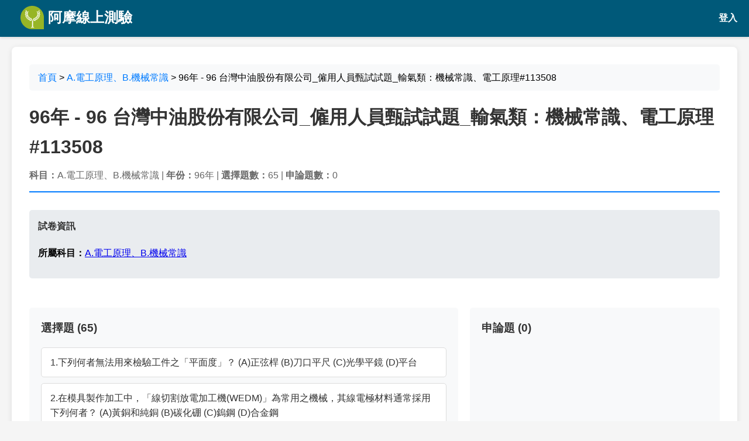

--- FILE ---
content_type: text/html; charset=UTF-8
request_url: https://yamol.tw/exam-96+%E5%8F%B0%E7%81%A3%E4%B8%AD%E6%B2%B9%E8%82%A1%E4%BB%BD%E6%9C%89%E9%99%90%E5%85%AC%E5%8F%B8_%E5%83%B1%E7%94%A8%E4%BA%BA%E5%93%A1%E7%94%84%E8%A9%A6%E8%A9%A6%E9%A1%8C_%E8%BC%B8%E6%B0%A3%E9%A1%9E%EF%BC%9A%E6%A9%9F%E6%A2%B0%E5%B8%B8%E8%AD%98%E3%80%81%E9%9B%BB%E5%B7%A5%E5%8E%9F%E7%90%86-113508.htm
body_size: 17586
content:
<!DOCTYPE html>
<html lang="zh-TW">

<head>
    <meta charset="UTF-8">
    <meta name="viewport" content="width=device-width, initial-scale=1.0">
    <title>96年 - 96 台灣中油股份有限公司_僱用人員甄試試題_輸氣類：機械常識、電工原理#113508 | 阿摩線上測驗</title>
    <meta name="description" content="96年 - 96 台灣中油股份有限公司_僱用人員甄試試題_輸氣類：機械常識、電工原理#113508，包含選擇題與申論題清單，快速導覽所有題目。">
    <meta name="keywords" content="96年 - 96 台灣中油股份有限公司_僱用人員甄試試題_輸氣類：機械常識、電工原理#113508,考卷,試題,詳解,學習">
    <meta name="author" content="阿摩線上測驗">
    <meta name="citation" content="內容引用請附上網址：https://app.yamol.tw/exam/113508">
    <!-- Open Graph -->
    <meta property="og:title" content="96年 - 96 台灣中油股份有限公司_僱用人員甄試試題_輸氣類：機械常識、電工原理#113508">
    <meta property="og:description" content="96年 - 96 台灣中油股份有限公司_僱用人員甄試試題_輸氣類：機械常識、電工原理#113508，包含選擇題與申論題清單，快速導覽所有題目。">
    <meta property="og:type" content="article">

    <!-- Twitter Card -->
    <meta name="twitter:card" content="summary">
    <meta name="twitter:title" content="96年 - 96 台灣中油股份有限公司_僱用人員甄試試題_輸氣類：機械常識、電工原理#113508">
    <meta name="twitter:description" content="96年 - 96 台灣中油股份有限公司_僱用人員甄試試題_輸氣類：機械常識、電工原理#113508，包含選擇題與申論題清單，快速導覽所有題目。">

    <style>
        body {
            font-family: 'Microsoft JhengHei', Arial, sans-serif;
            line-height: 1.6;
            margin: 0;
            padding: 20px;
            padding-top: 80px;
            /* 為固定 header 留出空間 */
            background-color: #f5f5f5;
        }

        .header {
            position: fixed;
            top: 0;
            left: 0;
            right: 0;
            height: 60px;
            background-color: #005979 !important;
            border-bottom: 3px solid #005979 !important;
            z-index: 1000;
            display: flex;
            align-items: center;
            padding: 0 20px;
            box-shadow: 0 2px 4px rgba(0, 0, 0, 0.1);
        }

        .header .logo {
            height: 40px;
            width: auto;
        }

        .header .logo-text {
            color: white;
            font-size: 24px;
            font-weight: bold;
            margin-left: 15px;
            text-decoration: none;
            display: flex;
            align-items: center;
            height: 100%;
        }

        .header .logo-text:hover {
            text-decoration: none;
            color: #f0f0f0;
        }

        .container {
            max-width: 1200px;
            margin: 0 auto;
            background: white;
            padding: 30px;
            border-radius: 8px;
            box-shadow: 0 2px 10px rgba(0, 0, 0, 0.1);
            overflow-x: auto;
        }

        .breadcrumb {
            background: #f8f9fa;
            padding: 10px 15px;
            border-radius: 5px;
            margin-bottom: 20px;
        }

        .breadcrumb a {
            color: #007bff;
            text-decoration: none;
        }

        .breadcrumb a:hover {
            text-decoration: underline;
        }

        .exam-header {
            border-bottom: 2px solid #007bff;
            padding-bottom: 15px;
            margin-bottom: 30px;
        }

        .exam-title {
            font-size: 2em;
            color: #333;
            margin: 0;
        }

        .exam-meta {
            color: #666;
            margin-top: 10px;
        }

        .exam-info {
            background: #e9ecef;
            padding: 15px;
            border-radius: 5px;
            margin-bottom: 20px;
        }

        .exam-info h4 {
            margin-top: 0;
            color: #333;
        }

        .list-block {
            background: #f8f9fa;
            padding: 20px;
            border-radius: 5px;
            margin-top: 30px;
        }

        .list-block h3 {
            margin-top: 0;
            color: #333;
        }

        .list-item a {
            background: white;
            border: 1px solid #ddd;
            border-radius: 5px;
            padding: 12px 15px;
            margin-bottom: 10px;
            text-decoration: none;
            color: #333;
            display: block;
            transition: all 0.3s;
        }

        .list-item a:hover {
            box-shadow: 0 2px 8px rgba(0, 0, 0, 0.1);
            text-decoration: none;
            color: #333;
        }

        .two-col {
            display: grid;
            grid-template-columns: 1fr 1fr;
            gap: 20px;
        }

        @media (max-width: 768px) {
            .two-col {
                grid-template-columns: 1fr;
            }
        }
    </style>
    <script>
        // 檢查是否有 id 和 idrand cookie
        function getCookie(name) {
            const value = `; ${document.cookie}`;
            const parts = value.split(`; ${name}=`);
            if (parts.length === 2) return parts.pop().split(';').shift();
            return null;
        }

        const idCookie = getCookie('id');
        const idrandCookie = getCookie('idrand');

        if (idCookie && idrandCookie) {
            // 如果有兩個 cookie，轉向到 app.yamol.tw
            window.location.href = 'https://app.yamol.tw/exam/113508';
        }
    </script>
</head>

<body>
    <!-- 固定 Header -->
    <header class="header">
	<a href="https://app.yamol.tw/?mt=364" class="logo-text">
		<img src="https://app.yamol.tw/static/svg/LogoSimple.e08e006a.svg" alt="Yamol Logo" class="logo" onerror="this.style.display='none'">
			 &nbsp;阿摩線上測驗
	</a>
	<span style="margin-left:auto">
		<a href="https://app.yamol.tw/login?redirect_url=/exam/113508&mt=364" style="color:#fff;text-decoration:none;font-weight:600;">登入</a>
	</span>
    
</header>
<style>
        body {
            font-family: 'Microsoft JhengHei', Arial, sans-serif;
            line-height: 1.6;
            margin: 0;
            padding: 20px;
            padding-top: 80px;
            /* 為固定 header 留出空間 */
            background-color: #f5f5f5;
        }

        

        .container {
            max-width: 1200px;
            margin: 0 auto;
            background: white;
            padding: 30px;
            border-radius: 8px;
            box-shadow: 0 2px 10px rgba(0, 0, 0, 0.1);
            overflow-x: auto;
        }

    .header {
            position: fixed;
            top: 0;
            left: 0;
            right: 0;
            height: 60px;
            background-color: #005979 !important;
            border-bottom: 3px solid #005979 !important;
            z-index: 1000;
            display: flex;
            align-items: center;
            padding: 0 20px;
            box-shadow: 0 2px 4px rgba(0, 0, 0, 0.1);
        }

        .header .logo {
            height: 40px;
            width: auto;
        }

        .header .logo-text {
            color: white;
            font-size: 24px;
            font-weight: bold;
            margin-left: 15px;
            text-decoration: none;
            display: flex;
            align-items: center;
            height: 100%;
        }

        .header .logo-text:hover {
            text-decoration: none;
            color: #f0f0f0;
        }   
</style>
    <div class="container">
        <!-- 麵包屑導航 -->
        <nav class="breadcrumb">
            <a href="/">首頁</a>
                        > <a href="/cat-A.%E9%9B%BB%E5%B7%A5%E5%8E%9F%E7%90%86%E3%80%81B.%E6%A9%9F%E6%A2%B0%E5%B8%B8%E8%AD%98-2255.htm">A.電工原理、B.機械常識</a>
                        > 96年 - 96 台灣中油股份有限公司_僱用人員甄試試題_輸氣類：機械常識、電工原理#113508
        </nav>

        <!-- 試卷標題 -->
        <div class="exam-header">
            <h1 class="exam-title">96年 - 96 台灣中油股份有限公司_僱用人員甄試試題_輸氣類：機械常識、電工原理#113508</h1>
            <div class="exam-meta">
                                <strong>科目：</strong>A.電工原理、B.機械常識
                                                | <strong>年份：</strong>96年
                                | <strong>選擇題數：</strong>65
                | <strong>申論題數：</strong>0
            </div>
        </div>

        <!-- 試卷資訊 -->
        <div class="exam-info">
            <h4>試卷資訊</h4>

                        <p><strong>所屬科目：</strong><a href="/cat-A.%E9%9B%BB%E5%B7%A5%E5%8E%9F%E7%90%86%E3%80%81B.%E6%A9%9F%E6%A2%B0%E5%B8%B8%E8%AD%98-2255.htm">A.電工原理、B.機械常識</a></p>
                    </div>

        <!-- 題目清單 -->
        <div class="two-col">
            <div class="list-block">
                <h3>選擇題 (65)</h3>
                <div>
                                        <div class="list-item">
                        <a href="/item-1.%E4%B8%8B%E5%88%97%E4%BD%95%E8%80%85%E7%84%A1%E6%B3%95%E7%94%A8%E4%BE%86%E6%AA%A2%E9%A9%97%E5%B7%A5%E4%BB%B6%E4%B9%8B%E3%80%8C%E5%B9%B3%E9%9D%A2%E5%BA%A6%E3%80%8D%EF%BC%9F%0D+%28A%29%E6%AD%A3%E5%BC%A6%E6%A1%BF%09%28B%29%E5%88%80%E5%8F%A3%E5%B9%B3%E5%B0%BA%09%28C-3080491.htm">1.下列何者無法用來檢驗工件之「平面度」？ (A)正弦桿	(B)刀口平尺	(C)光學平鏡	(D)平台</a>
                    </div>
                                        <div class="list-item">
                        <a href="/item-2.%E5%9C%A8%E6%A8%A1%E5%85%B7%E8%A3%BD%E4%BD%9C%E5%8A%A0%E5%B7%A5%E4%B8%AD%EF%BC%8C%E3%80%8C%E7%B7%9A%E5%88%87%E5%89%B2%E6%94%BE%E9%9B%BB%E5%8A%A0%E5%B7%A5%E6%A9%9F%28WEDM%29%E3%80%8D%E7%82%BA%E5%B8%B8%E7%94%A8%E4%B9%8B%E6%A9%9F%E6%A2%B0%EF%BC%8C%E5%85%B6%E7%B7%9A%E9%9B%BB%E6%A5%B5%E6%9D%90%E6%96%99-3080492.htm">2.在模具製作加工中，「線切割放電加工機(WEDM)」為常用之機械，其線電極材料通常採用下列何者？  (A)黃銅和純銅	(B)碳化硼	(C)鎢鋼	(D)合金鋼</a>
                    </div>
                                        <div class="list-item">
                        <a href="/item-3.%E5%88%80%E5%85%B7%E5%9C%A8%E9%AB%98%E9%80%9F%E5%88%87%E5%89%8A%E6%99%82%E7%94%A2%E7%94%9F%E9%AB%98%E6%BA%AB%EF%BC%8C%E5%88%80%E5%8F%A3%E9%9B%96%E5%B7%B2%E8%AE%8A%E6%88%90%E6%9A%97%E7%B4%85%E8%89%B2%EF%BC%8C%E4%BD%86%E5%B0%9A%E5%85%B7%E5%BC%B7%E5%BA%A6%E4%B8%94%E4%B8%8D%E6%B8%9B%E5%85%B6%E5%88%87%E5%89%8A%E8%83%BD%E5%8A%9B%EF%BC%8C%E6%AD%A4-3080493.htm">3.刀具在高速切削時產生高溫，刀口雖已變成暗紅色，但尚具強度且不減其切削能力，此稱之為刀具的什麼特性？ (A)高溫特性	(B)強硬性	(C)易削性	(D)熱硬性</a>
                    </div>
                                        <div class="list-item">
                        <a href="/item-4.%E4%B8%80%E8%88%AC%E5%B8%B8%E7%94%A8%E5%85%AC%E5%88%B6%E5%88%86%E9%87%90%E5%8D%A1%E4%BF%82%E6%8E%A1%E7%94%A8%E3%80%8C%E8%9E%BA%E6%97%8B%E5%B0%8E%E7%A8%8B%E5%8E%9F%E7%90%86%E3%80%8D%E8%A3%BD%E6%88%90%EF%BC%8C%E5%85%B6%E8%9E%BA%E7%B4%8B%E7%AF%80%E8%B7%9D%E7%82%BA%E4%BD%95%EF%BC%9F%0D+%28A%29+0-3080494.htm">4.一般常用公制分釐卡係採用「螺旋導程原理」製成，其螺紋節距為何？ (A) 0.2mm	(B) 0.5mm	(C) 0.8mm	(D) 1.5mm</a>
                    </div>
                                        <div class="list-item">
                        <a href="/item-5.%E8%8B%A5%E8%88%87%E9%91%84%E9%90%B5%E5%B9%B3%E6%9D%BF%E7%9B%B8%E6%AF%94%E8%BC%83%EF%BC%8C%E8%8A%B1%E5%B4%97%E7%9F%B3%E5%B9%B3%E6%9D%BF%E4%B9%8B%E5%84%AA%E9%BB%9E%E4%B8%AD%EF%BC%8C%E4%B8%8B%E5%88%97%E6%95%98%E8%BF%B0%E4%BD%95%E8%80%85%E9%8C%AF%E8%AA%A4%EF%BC%9F+%0D+%28A%29%E4%B8%8D%E6%9C%83%E8%B5%B7-3080495.htm">5.若與鑄鐵平板相比較，花崗石平板之優點中，下列敘述何者錯誤？  (A)不會起磁化	(B)不會變形	(C)價格較便宜	(D)硬度較高</a>
                    </div>
                                        <div class="list-item">
                        <a href="/item-6.%E6%88%91%E5%9C%8B%E5%9C%8B%E5%AE%B6%E6%A8%99%E6%BA%96%E4%B9%8B%E3%80%8C%E8%A1%A8%E9%9D%A2%E7%B2%97%E7%B3%99%E5%BA%A6%E5%80%BC%E3%80%8D%E6%98%AF%E6%8E%A1%E7%94%A8%E4%B8%8B%E5%88%97%E4%BD%95%E8%80%85%EF%BC%9F+%0D+%28A%29+Rmax%28%E6%9C%80%E5%A4%A7%E7%B2%97-3080496.htm">6.我國國家標準之「表面粗糙度值」是採用下列何者？  (A) Rmax(最大粗糙度) 	(B) Ra(中心線平均粗糙度) (C) Rz(十點平均粗糙度) 	(D) Rmin(最小平均粗糙度)</a>
                    </div>
                                        <div class="list-item">
                        <a href="/item-7.%E5%9C%A8%E9%90%98%E9%8C%B6%E4%B8%AD%EF%BC%8C%E5%85%B6%E7%99%BC%E6%A2%9D%E5%8F%88%E7%A8%B1%E7%82%BA%E4%BD%95%EF%BC%9F%0D+%28A%29%E7%9A%BF%E5%BD%A2%E5%BD%88%E7%B0%A7%09%28B%29%E6%89%AD%E8%BD%89%E5%BD%88%E7%B0%A7%09%28C%29%E7%96%8A%E6%9D%BF%E5%BD%88%E7%B0%A7-3080497.htm">7.在鐘錶中，其發條又稱為何？ (A)皿形彈簧	(B)扭轉彈簧	(C)疊板彈簧	(D)蝸旋彈簧</a>
                    </div>
                                        <div class="list-item">
                        <a href="/item-8.%E5%9C%A8CNC%E5%B7%A5%E5%85%B7%E6%A9%9FEIA%E8%AA%9E%E7%A2%BC%E4%B8%AD%EF%BC%8C%E4%BB%A3%E8%A1%A8%E3%80%8C%E9%A0%86%E6%99%82%E9%87%9D%E5%9C%93%E5%BC%A7%E5%88%87%E5%89%8A%E3%80%8D%E6%A9%9F%E8%83%BD%E4%B9%8B%E7%A8%8B%E5%BC%8F%E7%A2%BC%E7%82%BA%E4%BD%95%EF%BC%9F+%0D+%28-3080498.htm">8.在CNC工具機EIA語碼中，代表「順時針圓弧切削」機能之程式碼為何？  (A) G01	(B) G02	(C) G03	(D) M08</a>
                    </div>
                                        <div class="list-item">
                        <a href="/item-9.%E5%9C%A8%E8%BB%8A%E5%88%80%E7%A0%94%E7%A3%A8%E4%B8%AD%EF%BC%8C%E7%A0%94%E7%A3%A8%E3%80%8C%E7%A2%B3%E5%8C%96%E7%89%A9%E5%88%80%E5%85%B7%E3%80%8D%E5%AE%9C%E9%81%B8%E7%94%A8%E4%BD%95%E7%A8%AE%E7%A0%82%E8%BC%AA%EF%BC%9F%0D+%28A%29+C%09%28B%29+GC-3080499.htm">9.在車刀研磨中，研磨「碳化物刀具」宜選用何種砂輪？ (A) C	(B) GC	(C) A	(D) WA</a>
                    </div>
                                        <div class="list-item">
                        <a href="/item-10.%E5%9C%A8%E5%AE%89%E5%85%A8%E6%A8%99%E8%AA%8C%E7%9A%84%E5%9C%96%E7%A4%BA%E8%AA%AA%E6%98%8E%E4%B8%AD%EF%BC%8C%E3%80%8C%E5%9C%93%E5%BD%A2%E3%80%8D%E6%98%AF%E4%BB%A3%E8%A1%A8%E4%BD%95%E6%84%8F%EF%BC%9F%0D+%28A%29%E7%A6%81%E6%AD%A2%09%28B%29%E5%8D%B1%E9%9A%AA%09%28-3080500.htm">10.在安全標誌的圖示說明中，「圓形」是代表何意？ (A)禁止	(B)危險	(C)一般說明	(D)提醒</a>
                    </div>
                                        <div class="list-item">
                        <a href="/item-11.%E5%87%B8%E8%BC%AA%E9%81%8B%E5%8B%95%E4%B8%AD%EF%BC%8C%E3%80%8C%E7%B0%A1%E8%AB%A7%E9%81%8B%E5%8B%95%E3%80%8D%E7%9A%84%E5%BE%9E%E5%8B%95%E4%BB%B6%E5%9C%A8%E4%B8%8A%E5%8D%87%E6%99%82%EF%BC%8C%E5%85%B6%E9%80%9F%E5%BA%A6%E6%9C%80%E5%A4%A7%E6%98%AF%E5%9C%A8%E7%B8%BD%E5%8D%87%E7%A8%8B%E7%9A%84%E5%93%AA%E4%B8%80%E6%AE%B5%EF%BC%9F+-3080501.htm">11.凸輪運動中，「簡諧運動」的從動件在上升時，其速度最大是在總升程的哪一段？  (A)起始點	(B)中間點	(C)終點	(D)不一定</a>
                    </div>
                                        <div class="list-item">
                        <a href="/item-12.%E4%BE%9D%E6%93%9AISO%EF%BC%8C%E5%85%B6%E5%B0%87%E7%A2%B3%E5%8C%96%E7%89%A9%E5%88%80%E5%85%B7%E5%88%86%E7%82%BAP%E3%80%81M%E3%80%81K%E4%B8%89%E5%A4%A7%E9%A1%9E%EF%BC%8C%E5%9C%A8%E3%80%8CM%E9%A1%9E%E3%80%8D%E4%B9%8B%E8%BB%8A%E5%88%80%E5%88%80%E6%9F%84%E7%AB%AF%E5%B8%B8%E5%A1%97-3080502.htm">12.依據ISO，其將碳化物刀具分為P、M、K三大類，在「M類」之車刀刀柄端常塗上何種顏色以示區別？  (A)紅色	(B)藍色 	(C)黃色	(D)綠色</a>
                    </div>
                                        <div class="list-item">
                        <a href="/item-13.%E7%9B%AE%E5%89%8D%E3%80%8C%E5%B8%B8%E7%94%A8%E7%9A%84%E3%80%8D%E9%BD%92%E8%BC%AA%E6%98%AF%E6%8E%A1%E7%94%A8%E4%BD%95%E7%A8%AE%E9%BD%92%E5%BD%A2%EF%BC%9F%0D+%28A%29%E6%8B%8B%E7%89%A9%E7%B7%9A%09%28B%29%E9%9B%99%E6%9B%B2%E7%B7%9A%09%28C%29%E6%93%BA-3080503.htm">13.目前「常用的」齒輪是採用何種齒形？ (A)拋物線	(B)雙曲線	(C)擺線	(D)漸開線</a>
                    </div>
                                        <div class="list-item">
                        <a href="/item-14.%E8%8B%A5%E9%8C%90%E5%BA%A61%EF%BC%9A20%EF%BC%8C%E6%B2%BF%E8%BB%B8%E5%90%91%E6%AF%8F%E5%89%8D%E9%80%B280mm%EF%BC%8C%E5%85%B6%E7%9B%B4%E5%BE%91%E5%B7%AE%E7%82%BA%E5%A4%9A%E5%B0%91%EF%BC%9F%0D+%28A%29+2%E3%8E%9C%09%28-3080504.htm">14.若錐度1：20，沿軸向每前進80mm，其直徑差為多少？ (A) 2㎜	(B) 3㎜	(C) 4㎜	(D) 5㎜</a>
                    </div>
                                        <div class="list-item">
                        <a href="/item-15.%E4%BD%BF%E7%94%A8%E9%87%8F%E5%85%B7%E9%87%8F%E6%B8%AC%E5%B7%A5%E4%BB%B6%E6%99%82%EF%BC%8C%E7%82%BA%E9%81%BF%E5%85%8D%E8%AA%A4%E5%B7%AE%EF%BC%8C%E4%B8%8B%E5%88%97%E6%95%98%E8%BF%B0%E4%BD%95%E8%80%85%E9%8C%AF%E8%AA%A4%EF%BC%9F+%0D+%28A%29%E6%B8%AC%E9%87%8F%E6%99%82%E9%87%8F%E5%85%B7%E5%8F%8A-3080505.htm">15.使用量具量測工件時，為避免誤差，下列敘述何者錯誤？  (A)測量時量具及工件務必擦拭乾淨	(B)視線應與量具刻劃線成45度 (C)量測環境溫度最好保持在20℃左右	(D)量測之力應適中</a>
                    </div>
                                        <div class="list-item">
                        <a href="/item-16.%E4%BB%A5%E3%80%8C%E9%8B%81%E3%80%8D%E5%81%9A%E7%82%BA%E9%99%BD%E6%A5%B5%EF%BC%8C%E7%94%A8%E7%A1%AB%E9%85%B8%E3%80%81%E8%8D%89%E9%85%B8%E2%80%A6%E7%AD%89%E7%82%BA%E9%9B%BB%E8%A7%A3%E6%B6%B2%EF%BC%8C%E7%B6%93%E8%99%95%E7%90%86%E5%BE%8C%E8%A1%A8%E9%9D%A2%E6%9C%83%E7%94%9F%E6%88%90%E6%B0%A7%E5%8C%96%E9%8B%81%E4%B9%8B%E4%BF%9D%E8%AD%B7-3080506.htm">16.以「鋁」做為陽極，用硫酸、草酸…等為電解液，經處理後表面會生成氧化鋁之保護層，這種適用於鋁之金屬防蝕處理法為何？ (A)發藍處理法	(B)鉻酸鹽處理法	 (C)陽極氧化處理法	(D)液體氮化處理法</a>
                    </div>
                                        <div class="list-item">
                        <a href="/item-17.%E5%B7%A5%E5%A0%B4%E5%9C%B0%E9%9D%A2%E8%8B%A5%E6%B2%B9%E6%B1%A1%E9%81%8E%E5%A4%9A%E6%99%82%EF%BC%8C%E9%80%9A%E5%B8%B8%E5%8F%AF%E4%BD%BF%E7%94%A8%E4%B8%8B%E5%88%97%E4%BD%95%E9%A0%85%E5%8D%94%E5%8A%A9%E6%B8%85%E9%99%A4%EF%BC%9F%0D+%28A%29%E6%A3%89%E8%8A%B1%09%28B%29%E8%A1%9B-3080507.htm">17.工場地面若油污過多時，通常可使用下列何項協助清除？ (A)棉花	(B)衛生紙	(C)木屑	(D)銅屑</a>
                    </div>
                                        <div class="list-item">
                        <a href="/item-18.%E4%BD%BF%E7%94%A8%E4%B8%80%E6%94%AF%E7%9B%B4%E5%BE%9120mm%E7%9A%84%E9%AB%98%E9%80%9F%E9%8B%BC%E7%AB%AF%E9%8A%91%E5%88%80%EF%BC%8C%E5%88%80%E5%88%83%E6%95%B8%E7%82%BA2%E5%88%83%EF%BC%8C%E7%B2%97%E9%8A%91%E4%B8%80%E9%91%84%E9%90%B5%EF%BC%8C%E8%8B%A5%E5%85%B6%E9%8A%91%E5%89%8A%E9%80%9F%E5%BA%A6-3080508.htm">18.使用一支直徑20mm的高速鋼端銑刀，刀刃數為2刃，粗銑一鑄鐵，若其銑削速度為25m/min，銑刀每刃進給量為0.25mm/t，求床台每分鐘進給率(mm/min)？ (A) 199	(B) 398	(C) 736	(D) 1180</a>
                    </div>
                                        <div class="list-item">
                        <a href="/item-19.%E4%BD%BF%E7%94%A8%E8%9E%BA%E7%B5%B2%E6%94%BB%E6%94%BBM10+%C3%97+1.5%E4%B9%8B%E5%85%A7%E8%9E%BA%E7%B4%8B%EF%BC%8C%E4%BA%8B%E5%85%88%E8%A6%81%E9%91%BD%E5%AD%94%E4%B9%8B%E7%9B%B4%E5%BE%91%E6%87%89%E7%82%BA%E4%BD%95%EF%BC%9F+%0D+%28A-3080509.htm">19.使用螺絲攻攻M10 × 1.5之內螺紋，事先要鑽孔之直徑應為何？  (A) 7.8㎜	(B) 8.5㎜	(C) 9.0㎜	(D) 9.6㎜</a>
                    </div>
                                        <div class="list-item">
                        <a href="/item-20.%E5%9C%A8CNC%E5%B7%A5%E5%85%B7%E6%A9%9F%E4%B8%AD%EF%BC%8C%E7%82%BA%E6%8F%90%E9%AB%98%E7%B2%BE%E5%AF%86%E5%BA%A6%E5%8F%8A%E7%A7%BB%E5%8B%95%E9%80%9F%E5%BA%A6%EF%BC%8C%E5%85%B6%E8%9E%BA%E6%A1%BF%E5%A4%A7%E9%83%BD%E6%8E%A1%E7%94%A8%E4%B8%8B%E5%88%97%E4%BD%95%E7%A8%AE%E8%9E%BA%E6%A1%BF%EF%BC%9F%0D+-3080510.htm">20.在CNC工具機中，為提高精密度及移動速度，其螺桿大都採用下列何種螺桿？ (A)方形牙螺桿	(B)梯形牙螺桿	 (C)V形牙螺桿	(D)滾珠螺桿</a>
                    </div>
                                        <div class="list-item">
                        <a href="/item-21.%E8%A3%BD%E4%BD%9C%E9%8A%BC%E5%88%80%E7%9A%84%E6%9D%90%E6%96%99%E4%BB%A5%E4%B8%8B%E5%88%97%E4%BD%95%E7%A8%AE%E6%9C%80%E9%81%A9%E5%AE%9C%EF%BC%9F+%0D+%28A%29%E4%BD%8E%E7%A2%B3%E9%8B%BC%09%28B%29%E4%B8%AD%E7%A2%B3%E9%8B%BC%09%28C%29%E9%AB%98-3080511.htm">21.製作銼刀的材料以下列何種最適宜？  (A)低碳鋼	(B)中碳鋼	(C)高碳鋼	(D)鑄鐵</a>
                    </div>
                                        <div class="list-item">
                        <a href="/item-22.%E4%B8%8B%E5%88%97%E6%9C%89%E9%97%9C%E5%A1%91%E6%80%A7%E5%8A%A0%E5%B7%A5%E7%9A%84%E6%95%98%E8%BF%B0%EF%BC%8C%E4%BD%95%E8%80%85%E6%AD%A3%E7%A2%BA%EF%BC%9F%0D+%28A%29%E9%89%9B%E5%B8%B8%E5%9C%A8%E5%AE%A4%E6%BA%AB%2825%E2%84%83%29+%E5%8A%A0%E5%B7%A5%EF%BC%8C%E5%9B%A0-3080512.htm">22.下列有關塑性加工的敘述，何者正確？ (A)鉛常在室溫(25℃) 加工，因為沒有加熱所以屬於冷作 (B)加工同一工件，冷作所需的成形壓力比熱作大 (C)熱作的溫度在材料的再結晶溫度以下 (D)熱作製成的工件尺寸比冷作精確</a>
                    </div>
                                        <div class="list-item">
                        <a href="/item-23.%E5%9C%96%E8%A7%A3%E5%90%8C%E5%B9%B3%E9%9D%A2%E5%8A%9B%E7%B3%BB%E5%B9%B3%E8%A1%A1%E6%99%82%EF%BC%8C%E5%85%B6%E5%BF%85%E8%A6%81%E6%A2%9D%E4%BB%B6%E7%82%BA%EF%BC%9A%0D+%28A%29%E5%8A%9B%E5%A4%9A%E9%82%8A%E5%BD%A2%E9%96%89%E5%90%88%E5%8D%B3%E5%8F%AF%09%28B%29%E7%B4%A2%E7%B7%9A-3080513.htm">23.圖解同平面力系平衡時，其必要條件為： (A)力多邊形閉合即可	(B)索線多邊形閉合即可 (C)力多邊形及索線多邊形均須閉合	(D)力多邊形閉合，索線多邊形首索與末索平行</a>
                    </div>
                                        <div class="list-item">
                        <a href="/item-24.%E5%A4%96%E5%BD%A2%E8%A6%8F%E5%89%87%E7%9A%84%E5%9D%87%E8%B3%AA%E7%89%A9%E9%AB%94%EF%BC%8C%E5%85%B6%E9%87%8D%E5%BF%83%E4%BD%8D%E7%BD%AE%E4%B9%8B%E6%B1%82%E6%B3%95%EF%BC%8C%E4%B8%80%E8%88%AC%E4%BD%BF%E7%94%A8%EF%BC%9A%0D+%28A%29%E6%AD%A3%E5%BC%A6%E5%AE%9A%E5%BE%8B%09%28B%29-3080514.htm">24.外形規則的均質物體，其重心位置之求法，一般使用： (A)正弦定律	(B)餘弦定律	(C)拉密定理	(D)力矩原理</a>
                    </div>
                                        <div class="list-item">
                        <a href="/item-25.%E4%B8%80%E7%89%A9%E9%AB%94%E9%87%8D50%EF%BC%8C%E9%9D%9C%E6%AD%A2%E7%BD%AE%E6%96%BC%E8%88%87%E6%B0%B4%E5%B9%B3%E9%9D%A2%E6%88%90%E4%B9%8B%E6%96%9C%E9%9D%A2%E4%B8%8A%EF%BC%8C%E4%BB%A5%E5%B9%B3%E8%A1%8C%E6%96%BC%E6%96%9C%E9%9D%A2%E4%B9%8B%E5%8A%9B%E5%BE%80%E4%B8%8A%E6%8E%A8%EF%BC%8C%E6%81%B0%E5%8F%AF%E9%98%BB%E6%AD%A2-3080515.htm"><p>25.一物體重50，靜止置於與水平面成之斜面上，以平行於斜面之力往上推，恰可阻止其下滑，則斜面與物體間之靜摩擦係數為多少？  (A)<img src="https://img.yamol.tw/file/641a5f09e4481.jpg#s-88,156" style="width: 88px;" data-filename="">	(B)<img src="https://img.yamol.tw/file/641a5f1004850.jpg#s-88,156" style="width: 88px;" data-filename="">	(C)<img src="https://img.yamol.tw/file/641a5f173594b.jpg#s-120,156" style="width: 120px;" data-filename="">	(D)<img src="https://img.yamol.tw/file/641a5f1d218e4.jpg#s-94,156" style="width: 94px;" data-filename=""></p></a>
                    </div>
                                        <div class="list-item">
                        <a href="/item-26.%E5%9C%A8%E8%87%AA%E7%94%B1%E8%90%BD%E9%AB%94%E9%81%8B%E5%8B%95%E4%B8%AD%EF%BC%8C%E7%89%A9%E9%AB%94%E6%AF%8F%E7%A7%92%E5%85%A7%E6%89%80%E8%90%BD%E4%B8%8B%E7%9A%84%E8%B7%9D%E9%9B%A2%E6%9C%89%E4%BD%95%E9%97%9C%E4%BF%82%EF%BC%9F%0D+%28A%29%E6%88%90%E7%AD%89%E5%B7%AE%E6%95%B8%E5%88%97%09%28-3080516.htm">26.在自由落體運動中，物體每秒內所落下的距離有何關係？ (A)成等差數列	(B)成等比數列	 (C)成調和數列	(D)無相對關係</a>
                    </div>
                                        <div class="list-item">
                        <a href="/item-27.%E4%B8%80%E7%90%83%E5%BE%9E%E5%A1%94%E9%A0%82%E4%BB%A52.5msec%E4%B9%8B%E5%88%9D%E9%80%9F%E9%89%9B%E7%9B%B4%E5%90%91%E4%B8%8A%E6%8B%8B%E5%87%BA%EF%BC%8C%E7%B6%934%E7%A7%92%E5%BE%8C%E8%90%BD%E8%87%B3%E5%9C%B0%E9%9D%A2%EF%BC%8C%E5%89%87%E8%A9%B2%E5%A1%94%E5%A1%94%E9%AB%98-3080517.htm">27.一球從塔頂以2.5m/sec之初速鉛直向上拋出，經4秒後落至地面，則該塔塔高為： (A) 58.4m	(B) 68.4m	(C) 78.4m	(D) 88.4m</a>
                    </div>
                                        <div class="list-item">
                        <a href="/item-28.%E5%8A%9B%E4%BD%9C%E7%94%A8%E6%96%BC%E7%89%A9%E9%AB%94%E4%B8%8A%E6%99%82%EF%BC%8C%E5%B8%B8%E7%99%BC%E7%94%9F%E5%85%A7%E6%95%88%E6%87%89%E5%8F%8A%E5%A4%96%E6%95%88%E6%87%89%EF%BC%8C%E4%B8%8B%E5%88%97%E5%93%AA%E4%B8%80%E6%95%88%E6%87%89%E5%B1%AC%E6%96%BC%E5%A4%96%E6%95%88%E6%87%89%EF%BC%9F%0D+%28A%29-3080518.htm">28.力作用於物體上時，常發生內效應及外效應，下列哪一效應屬於外效應？ (A)伸長	(B)彎曲	(C)扭轉	(D)反作用力</a>
                    </div>
                                        <div class="list-item">
                        <a href="/item-29.%E4%B8%89%E5%8A%9B%E6%A7%8B%E4%BB%B6%E6%88%90%E5%B9%B3%E8%A1%A1%E6%99%82%EF%BC%8C%E4%B8%8B%E5%88%97%E6%95%98%E8%BF%B0%E4%BD%95%E8%80%85%E5%BF%85%E7%84%B6%E6%88%90%E7%AB%8B%EF%BC%9F%0D+%28A%29%E4%B8%89%E5%8A%9B%E4%B9%8B%E5%A4%A7%E5%B0%8F%E5%BF%85%E7%9B%B8%E7%AD%89%09%28B%29-3080519.htm">29.三力構件成平衡時，下列敘述何者必然成立？ (A)三力之大小必相等	(B)三力之作用線必平行	 (C)三力之作用線必相交於一點	(D)三力必在同一平面上</a>
                    </div>
                                        <div class="list-item">
                        <a href="/item-30.%E4%B8%8B%E5%88%97%E6%9C%89%E9%97%9C%E9%8A%B2%E6%8E%A5%E7%9A%84%E6%95%98%E8%BF%B0%EF%BC%8C%E4%BD%95%E8%80%85%E6%AD%A3%E7%A2%BA%EF%BC%9F%0D+%28A%29%E9%8A%B2%E6%8E%A5%E6%99%82%EF%BC%8C%E6%9D%90%E6%96%99%E8%A1%A8%E9%9D%A2%E8%8B%A5%E5%9B%A0%E9%AB%98%E6%BA%AB%E7%94%9F%E6%88%90%E6%B0%A7%E5%8C%96%E7%89%A9-3080520.htm">30.下列有關銲接的敘述，何者正確？ (A)銲接時，材料表面若因高溫生成氧化物，可以添加銲劑使氧化物成為銲渣而排除 (B)硬銲又稱為錫銲，因其銲料中有相當比例之錫的成分 (C)點銲接(Spot welding) 屬於電弧銲的一種，通電加熱但不必加壓 (D)氧乙炔銲接為最常見的氣銲，是以氧氣及乙炔氣為燃料，並以空氣為助燃氣體</a>
                    </div>
                                        <div class="list-item">
                        <a href="/item-31.%E5%9C%A8%E4%B8%80%E8%BB%8A%E5%BA%8A%E4%B8%8A%E4%BB%A5%E7%A2%B3%E5%8C%96%E9%8E%A2%E5%88%80%E5%85%B7%E5%88%87%E5%89%8A%E7%9B%B4%E5%BE%91%E7%82%BA50mm%E4%B9%8B%E9%BB%83%E9%8A%85%E6%A3%92%EF%BC%8C%E6%9F%A5%E8%A1%A8%E5%BE%97%E7%9F%A5%E5%88%87%E5%89%8A%E9%80%9F%E5%BA%A6%E6%87%89%E5%9C%A820-3080521.htm">31.在一車床上以碳化鎢刀具切削直徑為50mm之黃銅棒，查表得知切削速度應在200～300m/min之間，則車床主軸之轉速應為若干？ (A) 1.273～1.91rpm	(B) 637～955rpm	(C) 1273～1910rpm	(D) 4000～6000rpm</a>
                    </div>
                                        <div class="list-item">
                        <a href="/item-32.%E4%B8%8B%E5%88%97%E6%9C%89%E9%97%9C%E9%8A%91%E5%88%80%E7%9A%84%E6%95%98%E8%BF%B0%EF%BC%8C%E4%BD%95%E8%80%85%E6%AD%A3%E7%A2%BA%EF%BC%9F%0D+%28A%29%E5%B8%B8%E7%94%A8%E7%9A%84%E9%8A%91%E5%88%80%E6%9D%90%E8%B3%AA%E7%82%BA%E9%99%B6%E7%93%B7%E3%80%81%E7%AB%8B%E6%96%B9%E6%B0%AE%E5%8C%96%E7%A1%BC%E3%80%81-3080522.htm">32.下列有關銑刀的敘述，何者正確？ (A)常用的銑刀材質為陶瓷、立方氮化硼、鑽石 (B)平銑刀屬於心軸銑刀，其中心有一孔，專用於立式銑床 (C)端銑刀屬於有柄銑刀，大多用於臥式銑床 (D)面銑刀以螺栓鎖緊於短心軸端，大多用於立式銑床或龍門銑床來加工大平面</a>
                    </div>
                                        <div class="list-item">
                        <a href="/item-33.%E4%B8%8B%E5%88%97%E6%9C%89%E9%97%9C%E7%89%B9%E6%AE%8A%E5%88%87%E5%89%8A%E5%8A%A0%E5%B7%A5%E7%9A%84%E6%95%98%E8%BF%B0%EF%BC%8C%E4%BD%95%E8%80%85%E6%AD%A3%E7%A2%BA%EF%BC%9F%0D+%28A%29%E9%9B%B7%E5%B0%84%E6%9D%9F%E5%8A%A0%E5%B7%A5%E5%B8%B8%E4%BD%BF%E7%94%A8%E5%9B%BA%E9%AB%94%E9%9B%B7%E5%B0%84%E6%88%96-3080523.htm">33.下列有關特殊切削加工的敘述，何者正確？ (A)雷射束加工常使用固體雷射或氣體雷射，可以加工金屬與非金屬材料 (B)放電加工的成品精度高，大多用在非金屬材料的去除加工 (C)電化學加工使用的模具不會耗損，廣用於非金屬材料的去除加工 (D)超音波加工可以做出異形孔，最適合具延展性的金屬材料的去除加工</a>
                    </div>
                                        <div class="list-item">
                        <a href="/item-34.%E6%92%B0%E5%AF%AB%E6%95%B8%E5%80%BC%E6%8E%A7%E5%88%B6%E7%A8%8B%E5%BC%8F%E5%BF%85%E9%A0%88%E5%85%88%E4%BA%86%E8%A7%A3%E6%A9%9F%E5%99%A8%E7%9A%84%E5%BA%A7%E6%A8%99%E7%B3%BB%E7%B5%B1%EF%BC%8C%E4%B8%8B%E5%88%97%E6%9C%89%E9%97%9C%E6%95%B8%E5%80%BC%E6%8E%A7%E5%88%B6%E8%BB%8A%E5%BA%8A%E7%9A%84%E5%BA%A7%E6%A8%99%E7%B3%BB%E7%B5%B1%E7%9A%84-3080524.htm">34.撰寫數值控制程式必須先了解機器的座標系統，下列有關數值控制車床的座標系統的敘述，何者正確？ (A)以x軸表示車刀作橫向（或稱徑向）移動，以y軸表示車刀作縱向（或稱軸向）移動 (B)以y軸表示車刀作橫向（或稱徑向）移動，以x軸表示車刀作縱向（或稱軸向）移動 (C)以x軸表示車刀作橫向（或稱徑向）移動，以z軸表示車刀作縱向（或稱軸向）移動 (D)以z軸表示車刀作橫向（或稱徑向）移動，以x軸表示車刀作縱向（或稱軸向）移動</a>
                    </div>
                                        <div class="list-item">
                        <a href="/item-35.%E5%A6%82%E5%8F%B3%E5%9C%96%E6%89%80%E7%A4%BA%EF%BC%8C%E4%B8%80%E8%BB%8A%E5%BA%8A%E5%BE%8C%E5%88%97%E9%BD%92%E8%BC%AA%28%E5%9B%9E%E6%AD%B8%E9%BD%92%E8%BC%AA%E7%B3%BB%29%EF%BC%8CTA%EF%BC%9D40%E9%BD%92%EF%BC%8CTB%EF%BC%9D120%E9%BD%92%EF%BC%8CT-3080525.htm"><p>35.如右圖所示，一車床後列齒輪(回歸齒輪系)，T<sub>A</sub>＝40齒，T<sub>B</sub>＝120齒，T<sub>C</sub>＝40齒，T<sub>D</sub>＝120齒，當A輪之轉速為1800rpm時D輪之轉速為：<img src="https://img.yamol.tw/file/641a5f9680727.jpg#s-400,298" style="width: 400px;" data-filename="">(A) 200 rpm (B) 250 rpm (C) 300 rpm (D) 350 rpm</p></a>
                    </div>
                                        <div class="list-item">
                        <a href="/item-36.%E5%A6%82%E5%8F%B3%E5%9C%96%E6%89%80%E7%A4%BA%EF%BC%8C%E9%BD%92%E8%BC%AAA%E6%9C%8920%E9%BD%92%E3%80%81%E9%BD%92%E8%BC%AAB%E6%9C%8940%E9%BD%92%E3%80%81%E9%BD%92%E8%BC%AAC%E6%9C%8930%E9%BD%92%E3%80%81%E9%BD%92%E8%BC%AAD%E6%9C%8950%E9%BD%92-3080526.htm"><p>36.如右圖所示，齒輪A有20齒、齒輪B有40齒、齒輪C有30齒、齒輪D有50齒之輪系，A為主動輪，轉速60rpm，D為從動輪，轉速為：<img src="https://img.yamol.tw/file/641a5fa41f34c.jpg#s-452,260" style="width: 452px;" data-filename="">(A) 9 rpm (B) 18 rpm (C) 24 rpm (D) 36 rpm</p></a>
                    </div>
                                        <div class="list-item">
                        <a href="/item-37.%E5%A6%82%E5%8F%B3%E5%9C%96%E6%89%80%E7%A4%BA%E4%B9%8B%E8%BC%AA%E7%B3%BB%EF%BC%8C60%E9%BD%92%E7%9A%84%E9%BD%92%E8%BC%AA%E7%82%BA%E4%B8%BB%E5%8B%95%E8%BC%AA%EF%BC%8C%E5%89%87%E5%85%B6%E8%BC%AA%E7%B3%BB%E5%80%BC%E7%82%BA%EF%BC%9A%28A%29+%EF%BC%8D10+%28B-3080527.htm"><p>37.如右圖所示之輪系，60齒的齒輪為主動輪，則其輪系值為：<img src="https://img.yamol.tw/file/641a5fb458da8.jpg#s-330,234" style="width: 330px;" data-filename="">(A) －10 (B) ＋10 (C) －20 (D) ＋20</p></a>
                    </div>
                                        <div class="list-item">
                        <a href="/item-38.%E6%A9%9F%E6%A7%8B%E9%80%A3%E6%A1%BF%E8%A3%9D%E7%BD%AE%E4%B8%AD%E5%9A%B4%E6%A0%BC%E8%80%8C%E5%88%86%EF%BC%8C%E8%83%BD%E7%B9%9E%E5%9B%BA%E5%AE%9A%E9%83%A8%E4%BB%BD%E4%BD%9C%E8%BF%B4%E8%BD%89%E9%81%8B%E5%8B%95%E8%80%85%E7%A8%B1%E7%82%BA%E6%9B%B2%E6%9F%84%EF%BC%8C%E8%80%8C%E5%83%85%E4%BD%9C%E6%93%BA%E5%8B%95%E9%81%8B%E5%8B%95%E8%80%85-3080528.htm">38.機構連桿裝置中嚴格而分，能繞固定部份作迴轉運動者稱為曲柄，而僅作擺動運動者稱為：                                   (A)連桿	(B)搖桿	(C)頂桿	(D)平桿</a>
                    </div>
                                        <div class="list-item">
                        <a href="/item-39.%E8%90%AC%E5%90%91%E8%81%AF%E7%B5%90%E5%99%A8%28Universal+Coupling%29%E4%B8%8A%E7%9A%84%E5%85%A9%E8%BB%B8%E4%B9%8B%E9%97%9C%E4%BF%82%E7%82%BA%EF%BC%9A%0D+%28-3080529.htm">39.萬向聯結器(Universal Coupling)上的兩軸之關係為： (A)不在一直線上，且其中心線相交於一點	(B)在一直線上，且其中心線不相交於一點 (C)在一平面上，且其中心線相交於無窮遠處	(D)不在一平面上，且其中心線相交於無窮遠處</a>
                    </div>
                                        <div class="list-item">
                        <a href="/item-40.%E8%90%AC%E8%83%BD%E8%A3%BD%E5%9C%96%E5%84%80%E6%98%AF%E6%A0%B9%E6%93%9A%EF%BC%9A%0D+%28A%29%E7%89%BD%E6%A1%BF%E6%A9%9F%E6%A7%8B%09%28B%29%E7%AD%89%E6%9B%B2%E6%9F%84%E6%A9%9F%E6%A7%8B%09%28C%29%E5%B9%B3%E8%A1%8C%E6%9B%B2%E6%9F%84%E6%A9%9F%E6%A7%8B-3080530.htm">40.萬能製圖儀是根據： (A)牽桿機構	(B)等曲柄機構	(C)平行曲柄機構	(D)球面四連桿原理  第二部分(第41~65題，每題2分)</a>
                    </div>
                                        <div class="list-item">
                        <a href="/item-41.%E5%80%9820%CE%BCF%E3%80%8130%CE%BCF%E3%80%8112%CE%BCF%E4%B8%89%E5%8F%AA%E9%9B%BB%E5%AE%B9%E4%B8%B2%E8%81%AF%EF%BC%8C%E5%89%87%E7%AD%89%E6%95%88%E9%9B%BB%E5%AE%B9%E9%87%8FC%E7%82%BA%EF%BC%9A%0D+%28A%29+-3080531.htm">41.倘20μF、30μF、12μF三只電容串聯，則等效電容量C為： (A) 3　μF	(B) 6　μF	(C) 12　μF	(D) 62　μF</a>
                    </div>
                                        <div class="list-item">
                        <a href="/item-42%E6%B5%81%E9%9B%BB%E6%BA%90%E9%85%8D%E7%B7%9A%E4%B8%AD%EF%BC%8C%E4%B8%8B%E5%88%97%E4%BD%95%E8%80%85%E6%98%AF1%CF%862W%E4%BE%9B%E9%9B%BB%E7%B3%BB%E7%B5%B1%E4%B8%AD%E7%81%AB%E7%B7%9A%E6%89%80%E4%BD%BF%E7%94%A8%E7%9A%84%E5%B0%8E%E7%B7%9A%E9%A1%8F%E8%89%B2%EF%BC%9F+%28A%29%E7%99%BD%E8%89%B2-3080532.htm"><p>42流電源配線中，下列何者是1<i>φ</i>2W供電系統中火線所使用的導線顏色？ (A)白色	(B)綠色	(C)藍色	(D)黑色</p></a>
                    </div>
                                        <div class="list-item">
                        <a href="/item-43.%E6%9C%89%E9%97%9C%E9%9B%BB%E8%8D%B7%E7%9A%84%E6%95%98%E8%BF%B0%EF%BC%8C%E4%B8%8B%E5%88%97%E4%BD%95%E8%80%85%E6%AD%A3%E7%A2%BA%EF%BC%9F++%28A%29%E7%95%B6%E5%8E%9F%E5%AD%90%E5%A4%B1%E5%8E%BB%E9%9B%BB%E5%AD%90%EF%BC%8C%E5%89%87%E8%A9%B2%E5%8E%9F%E5%AD%90%E7%82%BA%E5%B8%B6%E6%9C%89%E6%AD%A3%E9%9B%BB-3080533.htm">43.有關電荷的敘述，下列何者正確？  (A)當原子失去電子，則該原子為帶有正電荷	(B)電荷可視為最大的帶電粒子 (C)1庫侖＝6.24 × 10<sup>8</sup>個電子	(D)電荷的數量稱為電量，符號以F表示</a>
                    </div>
                                        <div class="list-item">
                        <a href="/item-44.%E5%9C%A8%E3%80%90%E5%9C%961%E3%80%91%E4%B8%AD%EF%BC%8C%E8%A8%AD%E9%96%8B%E9%97%9CS%E9%96%89%E5%90%88%E5%89%8D%EF%BC%8C%E9%9B%BB%E5%AE%B9%E5%99%A8%E7%84%A1%E8%83%BD%E9%87%8F%EF%BC%8C%E6%B1%82%E9%96%8B%E9%97%9CS%E9%96%89%E5%90%88%E5%BE%8C%EF%BC%8C4k%E9%9B%BB%E9%98%BB%E6%89%80%E6%B5%81%E9%81%8E-3080534.htm"><p>44.在【圖1】中，設開關S閉合前，電容器無能量，求開關S閉合後，4k電阻所流過 之穩態電流 I 為多少mA？<img src="https://img.yamol.tw/file/641a60582068f.jpg#s-694,328" style="width: 661px;" data-filename="">(A) 0.25	 (B) 0.4	 (C) 0.8	 (D) 1</p></a>
                    </div>
                                        <div class="list-item">
                        <a href="/item-45.%E5%9C%A8%E4%B8%80220V%E7%9A%84%E9%85%8D%E9%9B%BB%E7%B3%BB%E7%B5%B1%E4%B8%AD%EF%BC%8C%E6%8E%A5%E4%B8%8A%E4%B8%80%E6%9C%89%E6%95%88%E5%8A%9F%E7%8E%8780KW%EF%BC%8C%E7%84%A1%E6%95%88%E5%8A%9F%E7%8E%8760KVAR%E4%B9%8B%E8%B2%A0-3080535.htm">45.在一220V的配電系統中，接上一有效功率80KW，無效功率60KVAR之負載，則此負載之功率因數為多少？ (A) 0.6	(B) 0.75	(C) 0.8	(D) 1.0</a>
                    </div>
                                        <div class="list-item">
                        <a href="/item-46.%E4%B8%89%E7%B7%9A%E5%9C%88%E4%B8%B2%E8%81%AF%E5%A6%82%E3%80%90%E5%9C%962%E3%80%91%E6%89%80%E7%A4%BA%EF%BC%8C%E8%A8%ADL1%EF%BC%9D10%E4%BA%A8%E5%88%A9%EF%BC%8CL2%EF%BC%9D15%E4%BA%A8%E5%88%A9%EF%BC%8CL3%EF%BC%9D12%E4%BA%A8%E5%88%A9-3080536.htm"><p>46.三線圈串聯如【圖2】所示，設L<sub>1</sub>＝10亨利，L<sub>2</sub>＝15亨利，L<sub>3</sub>＝12亨利，M<sub>12</sub>＝5亨利，M<sub>23</sub>＝3亨利，M<sub>31</sub>＝1亨利，則其等效總電感為：<img src="https://img.yamol.tw/file/641a6086135fb.jpg#s-1018,170" style="width: 661px;" data-filename="">(A) 19H	 (B) 34H	 (C) 39H	 (D) 46H</p></a>
                    </div>
                                        <div class="list-item">
                        <a href="/item-47.%E6%9C%89%E4%B8%805%E9%A6%AC%E5%8A%9B%E4%B9%8B%E9%9B%BB%E5%8B%95%E6%A9%9F%E9%A1%8D%E5%AE%9A%E9%81%8B%E8%BD%8930%E5%88%86%E9%90%98%EF%BC%8C%E5%85%B6%E6%B6%88%E8%80%97%E4%B9%8B%E9%9B%BB%E8%83%BD%E7%B4%84%E7%82%BA%E5%A4%9A%E5%B0%91%E4%BB%9F%E7%84%A6%E8%80%B3%EF%BC%9F%0D+%28A%29-3080537.htm">47.有一5馬力之電動機額定運轉30分鐘，其消耗之電能約為多少仟焦耳？ (A) 7.2	(B) 2238	(C) 6714	(D) 8952</a>
                    </div>
                                        <div class="list-item">
                        <a href="/item-48.%E6%9C%89%E4%B8%80%E6%8A%BD%E6%B0%B4%E9%A6%AC%E9%81%94%E8%BC%B8%E5%85%A5%E7%9A%84%E9%9B%BB%E5%A3%93%E5%92%8C%E9%9B%BB%E6%B5%81%E5%88%86%E5%88%A5%E7%82%BA220V%E5%92%8C7.98A%EF%BC%8C%E8%8B%A5%E5%85%B6%E6%95%88%E7%8E%87%E7%82%BA0.85-3080538.htm">48.有一抽水馬達輸入的電壓和電流分別為220V和7.98A，若其效率為0.85，求馬達輸出約多少馬力？  (A) 1	(B) 2	(C) 3	(D) 3.5</a>
                    </div>
                                        <div class="list-item">
                        <a href="/item-49.%E8%8B%A5%E6%9C%89%E4%B8%80%E7%9B%9E100%E7%93%A6%E7%89%B9%E7%9A%84%E9%9B%BB%E7%87%88%E6%B3%A1%EF%BC%8C%E5%B9%B3%E5%9D%87%E6%AF%8F%E5%A4%A9%E4%BD%BF%E7%94%A86%E5%B0%8F%E6%99%82%EF%BC%8C%E8%8B%A5%E6%AF%8F%E6%9C%88%E4%BB%A530%E5%A4%A9%E8%A8%88%EF%BC%8C%E9%9B%BB%E8%B2%BB%E6%AF%8F%E5%BA%A6-3080539.htm">49.若有一盞100瓦特的電燈泡，平均每天使用6小時，若每月以30天計，電費每度為2.5元，則該燈泡每月所耗的電費約為多少元？ (A) 15	(B) 25	(C) 35	(D) 45</a>
                    </div>
                                        <div class="list-item">
                        <a href="/item-50.%E6%9C%89%E4%B8%80%E7%9B%B4%E6%B5%81%E7%B6%B2%E8%B7%AF%EF%BC%8C%E5%A6%82%E3%80%90%E5%9C%963%E3%80%91%E6%89%80%E7%A4%BA%EF%BC%8C%E7%95%B6S%E6%89%93%E9%96%8B%E6%99%82Vab%EF%BC%9D18V%EF%BC%8CS%E9%96%89%E5%90%88%E6%99%82%EF%BC%8CI%EF%BC%9D6A-3080540.htm"><p>50.有一直流網路，如【圖3】所示，當S打開時V<sub>ab</sub>＝18V，S閉合時，I＝6A， 則當a，c短路時，I之電流為何？<img src="https://img.yamol.tw/file/641a63bfc3b84.jpg#s-720,260" style="width: 661px;" data-filename="">(A) 6A	 (B) 12A	 (C) 18A	 (D) 21A</p></a>
                    </div>
                                        <div class="list-item">
                        <a href="/item-51.%E6%9C%89%E4%B8%80%E7%B4%94%E9%9B%BB%E5%AE%B9%E9%9B%BB%E8%B7%AF%E6%8E%A5%E5%9C%A8110V%EF%BC%8C60Hz%E7%9A%84%E4%BA%A4%E6%B5%81%E9%9B%BB%E6%BA%90%E6%99%82%EF%BC%8C%E7%94%B1%E9%9B%BB%E6%BA%90%E8%99%95%E5%8F%96%E7%94%A82A%E9%9B%BB%E6%B5%81%EF%BC%8C%E8%A9%A6-3080541.htm">51.有一純電容電路接在110V，60Hz的交流電源時，由電源處取用2A電流，試問電容值應為多少微法拉 ? (A) 18.2	(B) 28.2	(C) 38.2	(D) 48.2</a>
                    </div>
                                        <div class="list-item">
                        <a href="/item-52.%E6%9C%898%E5%80%8B%E7%89%B9%E6%80%A7%E5%AE%8C%E5%85%A8%E7%9B%B8%E5%90%8C%E4%B9%8B%E7%9B%B4%E6%B5%81%E9%9B%BB%E5%A3%93%E6%BA%90%EF%BC%8C%E6%AF%8F%E4%B8%80%E5%80%8B%E7%9A%84%E9%96%8B%E8%B7%AF%E9%9B%BB%E5%A3%93%E5%9D%87%E7%82%BA10V%EF%BC%8C%E5%85%A7%E9%98%BB%E5%9D%87%E7%82%BA0.5-3080542.htm">52.有8個特性完全相同之直流電壓源，每一個的開路電壓均為10V，內阻均為0.5Ω，現欲將此8個電壓源全部做串、並聯之連結組合後，供電給1Ω的負載電阻，下列哪一項的組合可使負載電阻消耗到最大功率？  (A)8個串聯	(B)8個並聯	 (C)每2個串聯成一組後再彼此並聯	(D)每4個串聯成一組後再彼此並聯</a>
                    </div>
                                        <div class="list-item">
                        <a href="/item-53.%E6%9F%90%E5%B7%A5%E5%BB%A0%E5%B9%B3%E5%9D%87%E6%AF%8F%E5%B0%8F%E6%99%82%E8%80%97%E9%9B%BB500kW%EF%BC%8C%E5%8A%9F%E7%8E%87%E5%9B%A0%E6%95%B8%E7%82%BA0.6%EF%BC%8C%E8%8B%A5%E6%83%B3%E5%B0%87%E5%8A%9F%E7%8E%87%E5%9B%A0%E6%95%B8%E6%8F%90%E9%AB%98%E8%87%B30.-3080543.htm">53.某工廠平均每小時耗電500kW，功率因數為0.6，若想將功率因數提高至0.8，則應並聯之電容器容量約為多少kVAR？  (A) 100	(B) 175	(C) 225	(D) 290</a>
                    </div>
                                        <div class="list-item">
                        <a href="/item-54.%E8%A7%A3%E9%9B%BB%E8%B7%AF%E7%B6%93%E5%B8%B8%E4%BD%BF%E7%94%A8%E4%B9%8B%E7%AF%80%E9%BB%9E%E9%9B%BB%E5%A3%93%E5%88%86%E6%9E%90%E6%B3%95%E6%98%AF%E4%BE%9D%E6%93%9A%E4%BD%95%E7%A8%AE%E7%90%86%E7%A8%90%EF%BC%9F%0D+%28A%29%E5%85%8B%E5%B8%8C%E8%8D%B7%E5%A4%AB%E9%9B%BB%E5%A3%93%E5%AE%9A%E5%BE%8B%28-3080544.htm">54.解電路經常使用之節點電壓分析法是依據何種理稐？ (A)克希荷夫電壓定律(KVL) 	(B)歐姆定律	 (C)焦耳定理	(D)克希荷夫電流定律(KCL)</a>
                    </div>
                                        <div class="list-item">
                        <a href="/item-55.%E6%87%89%E7%94%A8%E6%88%B4%E7%B6%AD%E5%AF%A7%E5%AE%9A%E7%90%86%E6%B1%82%E7%AD%89%E6%95%88%E9%9B%BB%E9%98%BB%E6%99%82%EF%BC%8C%E9%9B%BB%E5%A3%93%E6%BA%90%E3%80%81%E9%9B%BB%E6%B5%81%E6%BA%90%E5%A6%82%E4%BD%95%E8%99%95%E7%90%86%EF%BC%9F%0D+%28A%29%E9%9B%BB%E5%A3%93%E6%BA%90%E3%80%81%E9%9B%BB%E6%B5%81-3080545.htm">55.應用戴維寧定理求等效電阻時，電壓源、電流源如何處理？ (A)電壓源、電流源皆開路	(B)電壓源開路、電流源短路	 (C)電壓源短路、電流源開路	(D)電壓源、電流源皆短路</a>
                    </div>
                                        <div class="list-item">
                        <a href="/item-56.%E5%80%98R%EF%BC%8DL%EF%BC%8DC%E4%B8%B2%E8%81%AF%E8%AB%A7%E6%8C%AF%E9%9B%BB%E8%B7%AF%EF%BC%8C%E5%85%B6%E8%AB%A7%E6%8C%AF%E9%A0%BB%E7%8E%87f0%EF%BC%9D1kHz%EF%BC%8CR%EF%BC%9D10%CE%A9%EF%BC%8CXL%EF%BC%9D20-3080546.htm">56.倘R－L－C串聯諧振電路，其諧振頻率f<sub>0</sub>＝1kHz，R＝10Ω，X<sub>L</sub>＝200Ω，則頻帶寬度（BW）為多少Hz？ (A) 25	(B) 50	(C) 100	(D) 125</a>
                    </div>
                                        <div class="list-item">
                        <a href="/item-57.%E8%AB%8B%E5%95%8FR%EF%BC%8DL%EF%BC%8DC%E4%B8%B2%E8%81%AF%E9%9B%BB%E8%B7%AF%E4%B9%8B%E8%AB%A7%E6%8C%AF%E9%A0%BB%E7%8E%87%E5%8F%8A%E8%AB%A7%E6%8C%AF%E6%99%82%E4%B9%8B%E5%8A%9F%E7%8E%87%E5%9B%A0%E6%95%B8%E5%88%86%E5%88%A5%E7%82%BA%E4%BD%95%EF%BC%9F+%28A%29%28B%29-3080547.htm"><p>57.請問R－L－C串聯電路之諧振頻率及諧振時之功率因數分別為何？ (A)<img style="width: 169px;" src="https://img.yamol.tw/file/641a65c2260f2.jpg#s-558,138" height="42" data-filename="" />(B)<img style="width: 154px;" src="https://img.yamol.tw/file/641a65cd934b5.jpg#s-558,138" height="38" data-filename="" />(C)<img style="width: 166px;" src="https://img.yamol.tw/file/641a65d8d89ab.jpg#s-558,138" height="41" data-filename="" />(D)<img style="width: 166px;" src="https://img.yamol.tw/file/641a65e16b4f1.jpg#s-558,138" height="41" data-filename="" /></p></a>
                    </div>
                                        <div class="list-item">
                        <a href="/item-58.%E5%80%98RLC%E4%B8%A6%E8%81%AF%E9%9B%BB%E8%B7%AF%EF%BC%8C%E6%AC%B2%E6%8F%90%E9%AB%98%E5%85%B6%E9%81%B8%E6%93%87%E6%80%A7%EF%BC%8C%E5%89%87%E5%85%83%E4%BB%B6%E5%80%BC%E9%9C%80%EF%BC%9A%0D+%28A%29%E6%B8%9B%E5%B0%91C%E5%80%BC%09%28B%29%E5%A2%9E-3080548.htm">58.倘RLC並聯電路，欲提高其選擇性，則元件值需： (A)減少C值	(B)增大L值	(C)增大R值	(D)減少Q值</a>
                    </div>
                                        <div class="list-item">
                        <a href="/item-59.%E6%9C%89%E4%B8%80%E9%9B%BB%E8%B7%AF%EF%BC%8C%E8%B2%A0%E8%BC%89%E8%87%AA%E9%9B%BB%E6%BA%90%E7%8D%B2%E5%BE%97%E6%9C%80%E5%A4%A7%E5%8A%9F%E7%8E%87%E6%99%82%EF%BC%8C%E9%9B%BB%E8%B7%AF%E9%9B%BB%E5%8A%9F%E7%8E%87%E4%B9%8B%E5%82%B3%E8%BC%B8%E6%95%88%E7%8E%87%E7%82%BA%E4%BD%95%EF%BC%9F+%0D+%28A%29-3080549.htm">59.有一電路，負載自電源獲得最大功率時，電路電功率之傳輸效率為何？  (A) 0%	(B)50%	(C)75%	(D)100%</a>
                    </div>
                                        <div class="list-item">
                        <a href="/item-60.%E4%B8%89%E7%9B%B8%E7%99%BC%E9%9B%BB%E6%A9%9F%E5%9C%A8%E6%A7%8B%E9%80%A0%E4%B8%8A%EF%BC%8C%E5%B0%87%E4%B8%89%E5%80%8B%E5%8C%9D%E6%95%B8%E8%88%87%E5%A4%A7%E5%B0%8F%E5%AE%8C%E5%85%A8%E7%9B%B8%E5%90%8C%E7%9A%84%E7%B9%9E%E7%B5%84%EF%BC%8C%E4%BB%A5%E7%9B%B8%E4%BA%92%E9%96%93%E9%9A%94%E5%B9%BE%E5%BA%A6%E7%9A%84%E7%A9%BA%E9%96%93%E8%A7%92-3080550.htm">60.三相發電機在構造上，將三個匝數與大小完全相同的繞組，以相互間隔幾度的空間角度，放置於電樞上而成？ (A) 30°	(B) 60°	(C) 90°	(D) 120°</a>
                    </div>
                                        <div class="list-item">
                        <a href="/item-61.%E7%87%88%E6%B3%A1%E6%9D%90%E8%B3%AA%E7%9B%B8%E5%90%8C%E4%B9%8B110V%E3%80%81100W%E5%8F%8A110V%E3%80%8160W%E5%85%A9%E5%80%8B%E7%87%88%E6%B3%A1%EF%BC%8C%E8%8B%A5%E5%B0%87%E5%85%B6%E4%B8%B2%E8%81%AF%E6%8E%A5%E6%96%BC-3080551.htm">61.燈泡材質相同之110V、100W及110V、60W兩個燈泡，若將其串聯接於110V電源時，哪一個燈泡所消耗的電功率較大？ (A) 110V、100W	(B) 110V、60W	(C)兩者都一樣	(D)無法比較</a>
                    </div>
                                        <div class="list-item">
                        <a href="/item-62.%E6%A0%B9%E6%93%9A%E6%B3%95%E6%8B%89%E7%AC%AC%E9%9B%BB%E7%A3%81%E6%84%9F%E6%87%89%E5%AE%9A%E5%BE%8B%EF%BC%8C%E5%B9%B3%E5%9D%87%E6%84%9F%E6%87%89%E9%9B%BB%E5%8B%A2%E8%88%87%E4%B8%8B%E5%88%97%E4%BD%95%E8%80%85%E6%88%90%E6%AD%A3%E6%AF%94%EF%BC%9F+%0D+%28A%29%E7%B7%9A%E5%9C%88%E5%8C%9D%E6%95%B8-3080552.htm">62.根據法拉第電磁感應定律，平均感應電勢與下列何者成正比？  (A)線圈匝數的平方	(B)通過線圈磁通的變化率 (C)通過線圈磁通變化率的平方	(D)線圈匝數的平方根</a>
                    </div>
                                        <div class="list-item">
                        <a href="/item-63.%E5%A6%82%E3%80%90%E5%9C%964%E3%80%91%E6%89%80%E7%A4%BA%EF%BC%8C%E5%B0%8E%E9%AB%94A%EF%BC%88%EF%BC%89%E8%A1%A8%E7%A4%BA%E9%9B%BB%E6%B5%81%E6%B5%81%E5%87%BA%E7%B4%99%E9%9D%A2%E6%96%B9%E5%90%91%EF%BC%8C%E8%A9%A6%E5%95%8F%E8%A9%B2%E5%B0%8E%E9%AB%94%E4%B9%8B%E9%81%8B%E5%8B%95%E6%96%B9%E5%90%91%E7%82%BA%E4%BD%95%EF%BC%9F-3080553.htm"><p>63.如【圖4】所示，導體A（<img src="https://img.yamol.tw/file/641a6629c7a19.jpg#s-60,54" style="width: 60px;" data-filename="">）表示電流流出紙面方向，試問該導體之運動方向為何？<img src="https://img.yamol.tw/file/641a6634ac800.jpg#s-660,186" style="width: 660px;" data-filename="">(A)向左	(B)向右	 (C)向上	(D)向下</p></a>
                    </div>
                                        <div class="list-item">
                        <a href="/item-64.%E4%B8%A6%E8%81%AF%E9%9B%BB%E8%B7%AF%E4%B8%AD%EF%BC%8C%E8%8B%A5%E5%B0%87%E5%85%B6%E6%9F%90%E4%B8%80%E6%94%AF%E8%B7%AF%E6%96%B7%E7%B7%9A%EF%BC%8C%E5%89%87%E5%85%B6%E7%B7%9A%E8%B7%AF%E7%B8%BD%E9%9B%BB%E6%B5%81%E5%B0%87%E5%A6%82%E4%BD%95%E8%AE%8A%E5%8C%96%EF%BC%9F+%0D+%28A%29%E7%82%BA%E9%9B%B6-3080554.htm">64.並聯電路中，若將其某一支路斷線，則其線路總電流將如何變化？  (A)為零	(B)減少	(C)增加	(D)不變</a>
                    </div>
                                        <div class="list-item">
                        <a href="/item-65.%E8%AB%8B%E5%95%8FRLC%E4%B8%B2%E8%81%AF%E9%9B%BB%E8%B7%AF%EF%BC%8C%E7%95%B6%E9%9B%BB%E6%BA%90%E9%A0%BB%E7%8E%87%E7%94%B10+Hz%E9%80%90%E6%BC%B8%E5%A2%9E%E8%87%B3%E7%84%A1%E9%99%90%E5%A4%A7%E6%99%82%EF%BC%8C%E5%89%87%E9%9B%BB%E8%B7%AF%E7%9A%84%E9%9B%BB%E6%B5%81%E5%B0%87%E6%9C%83-3080555.htm">65.請問R-L-C串聯電路，當電源頻率由0 Hz逐漸增至無限大時，則電路的電流將會如何變化？ (A)先減小後增大	(B)先增大後減小	(C)逐漸減小	(D)逐漸增大</a>
                    </div>
                                    </div>
            </div>
            <div class="list-block">
                <h3>申論題 (0)</h3>
                <div>
                                    </div>
            </div>
        </div>
    </div>


    <!-- Footer for Search Engines -->
<footer style="background: #005979; color: white; padding: 0 0; margin-top: 50px;">
    <div style="max-width: 1200px; margin: 0 auto; padding: 0 30px;">
        <div style="display: flex; justify-content: space-between; align-items: center; flex-wrap: wrap;">
            <div style="flex: 1; min-width: 300px;">
                <h3 style="color: white; margin: 0 0 15px 0; font-size: 1.5em;">阿摩線上測驗</h3>
                <p style="margin: 0; line-height: 1.6; opacity: 0.9;">
                    提供最完整的考試資料庫，包含歷年試題、詳解、申論題等學習資源，<br>
                    幫助學生有效準備各類考試。
                </p>
            </div>
            <div style="flex: 1; min-width: 200px; text-align: right;">
                <div style="margin-bottom: 15px;">
                                    </div>
                <div style="opacity: 0.8; font-size: 0.9em;">
                    © 2008-2026 Yamol Tech Ltd. All Rights Reserved.<br>阿摩線上測驗--最強大的互動線上測驗 版權所有
                </div>
            </div>
        </div>
        <div style="border-top: 1px solid rgba(255,255,255,0.2); margin-top: 20px; padding-top: 20px; text-align: center; opacity: 0.8;">
            <p style="margin: 0; font-size: 0.9em;">
                如有任何問題或建議，歡迎聯繫我們
            </p>
        </div>
    </div>
</footer></body>

</html>